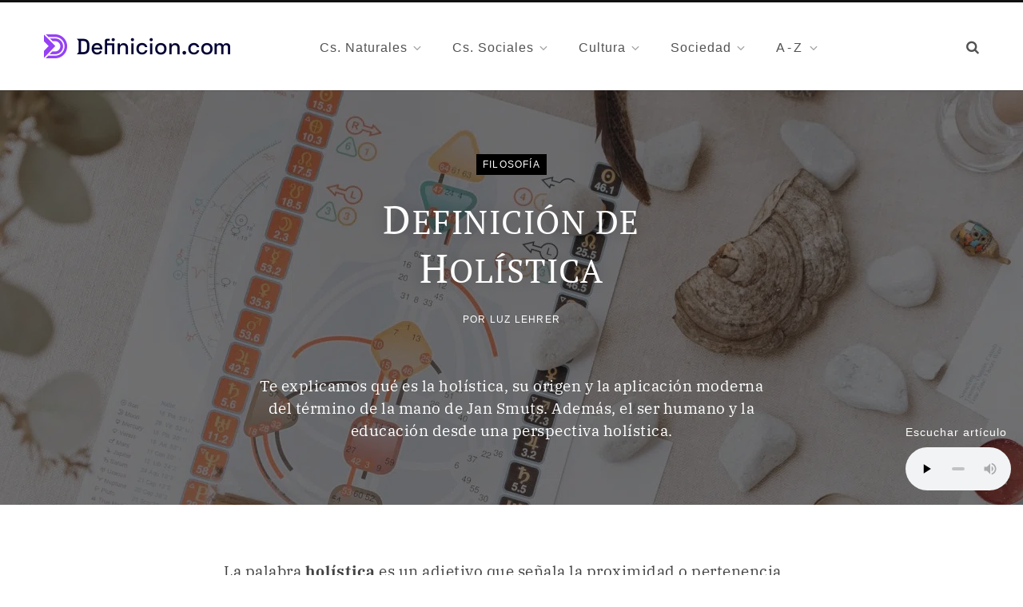

--- FILE ---
content_type: text/html; charset=UTF-8
request_url: https://definicion.com/holistica/
body_size: 16072
content:
<!DOCTYPE html>
<html lang="es">

<head>

	<meta charset="UTF-8" />
	<meta http-equiv="x-ua-compatible" content="ie=edge" />
	<meta name="viewport" content="width=device-width, initial-scale=1" />
	<link rel="profile" href="https://gmpg.org/xfn/11" />
	
	<link media="all" href="https://definicion.com/wp-content/cache/autoptimize/css/autoptimize_24ffbaa42c2870fcecf23326e5a0e1e7.css" rel="stylesheet"><title>Definición de holística. Las ideas de Jan Smuts, el ser humano y la educación</title><link rel="preload" as="font" href="https://definicion.com/wp-content/themes/contentberg/css/icons/fonts/ts-icons.woff2?v1" type="font/woff2" crossorigin="anonymous" />
<meta name='robots' content='max-image-preview:large' />
<style id='wp-img-auto-sizes-contain-inline-css' type='text/css'>
img:is([sizes=auto i],[sizes^="auto," i]){contain-intrinsic-size:3000px 1500px}
/*# sourceURL=wp-img-auto-sizes-contain-inline-css */
</style>




<style id='contentberg-core-inline-css' type='text/css'>
blockquote,
.archive-head .description,
.text,
.post-content,
.entry-content,
.textwidget
 { font-family: "IBM Plex Serif", Georgia, serif; }
.post-title,
.post-title-alt { font-family: "PT Serif", Georgia, serif; }


/*# sourceURL=contentberg-core-inline-css */
</style>



<script type="text/javascript" src="https://definicion.com/wp-includes/js/jquery/jquery.min.js?ver=3.7.1" id="jquery-core-js"></script>


<link rel="canonical" href="https://definicion.com/holistica/" />
    <link rel="preload" href="https://definicion.com/wp-content/themes/definicion/fonts/ibmplexserif400.woff2" as="font" type="font/woff2" crossorigin="anonymous">
    <link rel="preload" href="https://definicion.com/wp-content/themes/definicion/fonts/ibmplexserif700.woff2" as="font" type="font/woff2" crossorigin="anonymous">
    <link rel="preload" href="https://definicion.com/wp-content/themes/definicion/fonts/ptserif400.woff2" as="font" type="font/woff2" crossorigin="anonymous">
    <meta name="description" content="Te explicamos qué es la holística, su origen y la aplicación moderna del término de la mano de Jan Smuts. Además, el ser humano y la educación desde una perspectiva holística." />
<script>var Sphere_Plugin = {"ajaxurl":"https:\/\/definicion.com\/wp-admin\/admin-ajax.php"};</script>
		<script>
		var BunyadSchemeKey = 'bunyad-scheme';
		(() => {
			const d = document.documentElement;
			const c = d.classList;
			var scheme = localStorage.getItem(BunyadSchemeKey);
			
			if (scheme) {
				d.dataset.origClass = c;
				scheme === 'dark' ? c.remove('s-light', 'site-s-light') : c.remove('s-dark', 'site-s-dark');
				c.add('site-s-' + scheme, 's-' + scheme);
			}
		})();
		</script>
		<link rel="preconnect dns-prefetch" href="https://www.googletagmanager.com">

<!-- Google tag (gtag.js) -->
<script async src="https://www.googletagmanager.com/gtag/js?id=G-K2S7Y3NRG7"></script>
<script>
  window.dataLayer = window.dataLayer || [];
  function gtag(){dataLayer.push(arguments);}
  gtag('js', new Date());

  gtag('config', 'G-K2S7Y3NRG7');
</script>

        <script async src="https://definicion.com/wp-content/cache/autoptimize/js/autoptimize_single_653174a7964a92be57c42016461d1bcf.js"></script>
<link rel="icon" href="https://definicion.com/wp-content/uploads/2021/11/cropped-favicon-big-150x150.png" sizes="32x32" />
<link rel="icon" href="https://definicion.com/wp-content/uploads/2021/11/cropped-favicon-big-300x300.png" sizes="192x192" />
<link rel="apple-touch-icon" href="https://definicion.com/wp-content/uploads/2021/11/cropped-favicon-big-300x300.png" />
<meta name="msapplication-TileImage" content="https://definicion.com/wp-content/uploads/2021/11/cropped-favicon-big-300x300.png" />

<style id='wp-block-heading-inline-css' type='text/css'>
h1:where(.wp-block-heading).has-background,h2:where(.wp-block-heading).has-background,h3:where(.wp-block-heading).has-background,h4:where(.wp-block-heading).has-background,h5:where(.wp-block-heading).has-background,h6:where(.wp-block-heading).has-background{padding:1.25em 2.375em}h1.has-text-align-left[style*=writing-mode]:where([style*=vertical-lr]),h1.has-text-align-right[style*=writing-mode]:where([style*=vertical-rl]),h2.has-text-align-left[style*=writing-mode]:where([style*=vertical-lr]),h2.has-text-align-right[style*=writing-mode]:where([style*=vertical-rl]),h3.has-text-align-left[style*=writing-mode]:where([style*=vertical-lr]),h3.has-text-align-right[style*=writing-mode]:where([style*=vertical-rl]),h4.has-text-align-left[style*=writing-mode]:where([style*=vertical-lr]),h4.has-text-align-right[style*=writing-mode]:where([style*=vertical-rl]),h5.has-text-align-left[style*=writing-mode]:where([style*=vertical-lr]),h5.has-text-align-right[style*=writing-mode]:where([style*=vertical-rl]),h6.has-text-align-left[style*=writing-mode]:where([style*=vertical-lr]),h6.has-text-align-right[style*=writing-mode]:where([style*=vertical-rl]){rotate:180deg}
/*# sourceURL=https://definicion.com/wp-includes/blocks/heading/style.min.css */
</style>
<style id='wp-block-image-inline-css' type='text/css'>
.wp-block-image>a,.wp-block-image>figure>a{display:inline-block}.wp-block-image img{box-sizing:border-box;height:auto;max-width:100%;vertical-align:bottom}@media not (prefers-reduced-motion){.wp-block-image img.hide{visibility:hidden}.wp-block-image img.show{animation:show-content-image .4s}}.wp-block-image[style*=border-radius] img,.wp-block-image[style*=border-radius]>a{border-radius:inherit}.wp-block-image.has-custom-border img{box-sizing:border-box}.wp-block-image.aligncenter{text-align:center}.wp-block-image.alignfull>a,.wp-block-image.alignwide>a{width:100%}.wp-block-image.alignfull img,.wp-block-image.alignwide img{height:auto;width:100%}.wp-block-image .aligncenter,.wp-block-image .alignleft,.wp-block-image .alignright,.wp-block-image.aligncenter,.wp-block-image.alignleft,.wp-block-image.alignright{display:table}.wp-block-image .aligncenter>figcaption,.wp-block-image .alignleft>figcaption,.wp-block-image .alignright>figcaption,.wp-block-image.aligncenter>figcaption,.wp-block-image.alignleft>figcaption,.wp-block-image.alignright>figcaption{caption-side:bottom;display:table-caption}.wp-block-image .alignleft{float:left;margin:.5em 1em .5em 0}.wp-block-image .alignright{float:right;margin:.5em 0 .5em 1em}.wp-block-image .aligncenter{margin-left:auto;margin-right:auto}.wp-block-image :where(figcaption){margin-bottom:1em;margin-top:.5em}.wp-block-image.is-style-circle-mask img{border-radius:9999px}@supports ((-webkit-mask-image:none) or (mask-image:none)) or (-webkit-mask-image:none){.wp-block-image.is-style-circle-mask img{border-radius:0;-webkit-mask-image:url('data:image/svg+xml;utf8,<svg viewBox="0 0 100 100" xmlns="http://www.w3.org/2000/svg"><circle cx="50" cy="50" r="50"/></svg>');mask-image:url('data:image/svg+xml;utf8,<svg viewBox="0 0 100 100" xmlns="http://www.w3.org/2000/svg"><circle cx="50" cy="50" r="50"/></svg>');mask-mode:alpha;-webkit-mask-position:center;mask-position:center;-webkit-mask-repeat:no-repeat;mask-repeat:no-repeat;-webkit-mask-size:contain;mask-size:contain}}:root :where(.wp-block-image.is-style-rounded img,.wp-block-image .is-style-rounded img){border-radius:9999px}.wp-block-image figure{margin:0}.wp-lightbox-container{display:flex;flex-direction:column;position:relative}.wp-lightbox-container img{cursor:zoom-in}.wp-lightbox-container img:hover+button{opacity:1}.wp-lightbox-container button{align-items:center;backdrop-filter:blur(16px) saturate(180%);background-color:#5a5a5a40;border:none;border-radius:4px;cursor:zoom-in;display:flex;height:20px;justify-content:center;opacity:0;padding:0;position:absolute;right:16px;text-align:center;top:16px;width:20px;z-index:100}@media not (prefers-reduced-motion){.wp-lightbox-container button{transition:opacity .2s ease}}.wp-lightbox-container button:focus-visible{outline:3px auto #5a5a5a40;outline:3px auto -webkit-focus-ring-color;outline-offset:3px}.wp-lightbox-container button:hover{cursor:pointer;opacity:1}.wp-lightbox-container button:focus{opacity:1}.wp-lightbox-container button:focus,.wp-lightbox-container button:hover,.wp-lightbox-container button:not(:hover):not(:active):not(.has-background){background-color:#5a5a5a40;border:none}.wp-lightbox-overlay{box-sizing:border-box;cursor:zoom-out;height:100vh;left:0;overflow:hidden;position:fixed;top:0;visibility:hidden;width:100%;z-index:100000}.wp-lightbox-overlay .close-button{align-items:center;cursor:pointer;display:flex;justify-content:center;min-height:40px;min-width:40px;padding:0;position:absolute;right:calc(env(safe-area-inset-right) + 16px);top:calc(env(safe-area-inset-top) + 16px);z-index:5000000}.wp-lightbox-overlay .close-button:focus,.wp-lightbox-overlay .close-button:hover,.wp-lightbox-overlay .close-button:not(:hover):not(:active):not(.has-background){background:none;border:none}.wp-lightbox-overlay .lightbox-image-container{height:var(--wp--lightbox-container-height);left:50%;overflow:hidden;position:absolute;top:50%;transform:translate(-50%,-50%);transform-origin:top left;width:var(--wp--lightbox-container-width);z-index:9999999999}.wp-lightbox-overlay .wp-block-image{align-items:center;box-sizing:border-box;display:flex;height:100%;justify-content:center;margin:0;position:relative;transform-origin:0 0;width:100%;z-index:3000000}.wp-lightbox-overlay .wp-block-image img{height:var(--wp--lightbox-image-height);min-height:var(--wp--lightbox-image-height);min-width:var(--wp--lightbox-image-width);width:var(--wp--lightbox-image-width)}.wp-lightbox-overlay .wp-block-image figcaption{display:none}.wp-lightbox-overlay button{background:none;border:none}.wp-lightbox-overlay .scrim{background-color:#fff;height:100%;opacity:.9;position:absolute;width:100%;z-index:2000000}.wp-lightbox-overlay.active{visibility:visible}@media not (prefers-reduced-motion){.wp-lightbox-overlay.active{animation:turn-on-visibility .25s both}.wp-lightbox-overlay.active img{animation:turn-on-visibility .35s both}.wp-lightbox-overlay.show-closing-animation:not(.active){animation:turn-off-visibility .35s both}.wp-lightbox-overlay.show-closing-animation:not(.active) img{animation:turn-off-visibility .25s both}.wp-lightbox-overlay.zoom.active{animation:none;opacity:1;visibility:visible}.wp-lightbox-overlay.zoom.active .lightbox-image-container{animation:lightbox-zoom-in .4s}.wp-lightbox-overlay.zoom.active .lightbox-image-container img{animation:none}.wp-lightbox-overlay.zoom.active .scrim{animation:turn-on-visibility .4s forwards}.wp-lightbox-overlay.zoom.show-closing-animation:not(.active){animation:none}.wp-lightbox-overlay.zoom.show-closing-animation:not(.active) .lightbox-image-container{animation:lightbox-zoom-out .4s}.wp-lightbox-overlay.zoom.show-closing-animation:not(.active) .lightbox-image-container img{animation:none}.wp-lightbox-overlay.zoom.show-closing-animation:not(.active) .scrim{animation:turn-off-visibility .4s forwards}}@keyframes show-content-image{0%{visibility:hidden}99%{visibility:hidden}to{visibility:visible}}@keyframes turn-on-visibility{0%{opacity:0}to{opacity:1}}@keyframes turn-off-visibility{0%{opacity:1;visibility:visible}99%{opacity:0;visibility:visible}to{opacity:0;visibility:hidden}}@keyframes lightbox-zoom-in{0%{transform:translate(calc((-100vw + var(--wp--lightbox-scrollbar-width))/2 + var(--wp--lightbox-initial-left-position)),calc(-50vh + var(--wp--lightbox-initial-top-position))) scale(var(--wp--lightbox-scale))}to{transform:translate(-50%,-50%) scale(1)}}@keyframes lightbox-zoom-out{0%{transform:translate(-50%,-50%) scale(1);visibility:visible}99%{visibility:visible}to{transform:translate(calc((-100vw + var(--wp--lightbox-scrollbar-width))/2 + var(--wp--lightbox-initial-left-position)),calc(-50vh + var(--wp--lightbox-initial-top-position))) scale(var(--wp--lightbox-scale));visibility:hidden}}
/*# sourceURL=https://definicion.com/wp-includes/blocks/image/style.min.css */
</style>
<style id='wp-block-paragraph-inline-css' type='text/css'>
.is-small-text{font-size:.875em}.is-regular-text{font-size:1em}.is-large-text{font-size:2.25em}.is-larger-text{font-size:3em}.has-drop-cap:not(:focus):first-letter{float:left;font-size:8.4em;font-style:normal;font-weight:100;line-height:.68;margin:.05em .1em 0 0;text-transform:uppercase}body.rtl .has-drop-cap:not(:focus):first-letter{float:none;margin-left:.1em}p.has-drop-cap.has-background{overflow:hidden}:root :where(p.has-background){padding:1.25em 2.375em}:where(p.has-text-color:not(.has-link-color)) a{color:inherit}p.has-text-align-left[style*="writing-mode:vertical-lr"],p.has-text-align-right[style*="writing-mode:vertical-rl"]{rotate:180deg}
/*# sourceURL=https://definicion.com/wp-includes/blocks/paragraph/style.min.css */
</style>
<style id='global-styles-inline-css' type='text/css'>
:root{--wp--preset--aspect-ratio--square: 1;--wp--preset--aspect-ratio--4-3: 4/3;--wp--preset--aspect-ratio--3-4: 3/4;--wp--preset--aspect-ratio--3-2: 3/2;--wp--preset--aspect-ratio--2-3: 2/3;--wp--preset--aspect-ratio--16-9: 16/9;--wp--preset--aspect-ratio--9-16: 9/16;--wp--preset--color--black: #000000;--wp--preset--color--cyan-bluish-gray: #abb8c3;--wp--preset--color--white: #ffffff;--wp--preset--color--pale-pink: #f78da7;--wp--preset--color--vivid-red: #cf2e2e;--wp--preset--color--luminous-vivid-orange: #ff6900;--wp--preset--color--luminous-vivid-amber: #fcb900;--wp--preset--color--light-green-cyan: #7bdcb5;--wp--preset--color--vivid-green-cyan: #00d084;--wp--preset--color--pale-cyan-blue: #8ed1fc;--wp--preset--color--vivid-cyan-blue: #0693e3;--wp--preset--color--vivid-purple: #9b51e0;--wp--preset--gradient--vivid-cyan-blue-to-vivid-purple: linear-gradient(135deg,rgb(6,147,227) 0%,rgb(155,81,224) 100%);--wp--preset--gradient--light-green-cyan-to-vivid-green-cyan: linear-gradient(135deg,rgb(122,220,180) 0%,rgb(0,208,130) 100%);--wp--preset--gradient--luminous-vivid-amber-to-luminous-vivid-orange: linear-gradient(135deg,rgb(252,185,0) 0%,rgb(255,105,0) 100%);--wp--preset--gradient--luminous-vivid-orange-to-vivid-red: linear-gradient(135deg,rgb(255,105,0) 0%,rgb(207,46,46) 100%);--wp--preset--gradient--very-light-gray-to-cyan-bluish-gray: linear-gradient(135deg,rgb(238,238,238) 0%,rgb(169,184,195) 100%);--wp--preset--gradient--cool-to-warm-spectrum: linear-gradient(135deg,rgb(74,234,220) 0%,rgb(151,120,209) 20%,rgb(207,42,186) 40%,rgb(238,44,130) 60%,rgb(251,105,98) 80%,rgb(254,248,76) 100%);--wp--preset--gradient--blush-light-purple: linear-gradient(135deg,rgb(255,206,236) 0%,rgb(152,150,240) 100%);--wp--preset--gradient--blush-bordeaux: linear-gradient(135deg,rgb(254,205,165) 0%,rgb(254,45,45) 50%,rgb(107,0,62) 100%);--wp--preset--gradient--luminous-dusk: linear-gradient(135deg,rgb(255,203,112) 0%,rgb(199,81,192) 50%,rgb(65,88,208) 100%);--wp--preset--gradient--pale-ocean: linear-gradient(135deg,rgb(255,245,203) 0%,rgb(182,227,212) 50%,rgb(51,167,181) 100%);--wp--preset--gradient--electric-grass: linear-gradient(135deg,rgb(202,248,128) 0%,rgb(113,206,126) 100%);--wp--preset--gradient--midnight: linear-gradient(135deg,rgb(2,3,129) 0%,rgb(40,116,252) 100%);--wp--preset--font-size--small: 13px;--wp--preset--font-size--medium: 20px;--wp--preset--font-size--large: 36px;--wp--preset--font-size--x-large: 42px;--wp--preset--spacing--20: 0.44rem;--wp--preset--spacing--30: 0.67rem;--wp--preset--spacing--40: 1rem;--wp--preset--spacing--50: 1.5rem;--wp--preset--spacing--60: 2.25rem;--wp--preset--spacing--70: 3.38rem;--wp--preset--spacing--80: 5.06rem;--wp--preset--shadow--natural: 6px 6px 9px rgba(0, 0, 0, 0.2);--wp--preset--shadow--deep: 12px 12px 50px rgba(0, 0, 0, 0.4);--wp--preset--shadow--sharp: 6px 6px 0px rgba(0, 0, 0, 0.2);--wp--preset--shadow--outlined: 6px 6px 0px -3px rgb(255, 255, 255), 6px 6px rgb(0, 0, 0);--wp--preset--shadow--crisp: 6px 6px 0px rgb(0, 0, 0);}:where(.is-layout-flex){gap: 0.5em;}:where(.is-layout-grid){gap: 0.5em;}body .is-layout-flex{display: flex;}.is-layout-flex{flex-wrap: wrap;align-items: center;}.is-layout-flex > :is(*, div){margin: 0;}body .is-layout-grid{display: grid;}.is-layout-grid > :is(*, div){margin: 0;}:where(.wp-block-columns.is-layout-flex){gap: 2em;}:where(.wp-block-columns.is-layout-grid){gap: 2em;}:where(.wp-block-post-template.is-layout-flex){gap: 1.25em;}:where(.wp-block-post-template.is-layout-grid){gap: 1.25em;}.has-black-color{color: var(--wp--preset--color--black) !important;}.has-cyan-bluish-gray-color{color: var(--wp--preset--color--cyan-bluish-gray) !important;}.has-white-color{color: var(--wp--preset--color--white) !important;}.has-pale-pink-color{color: var(--wp--preset--color--pale-pink) !important;}.has-vivid-red-color{color: var(--wp--preset--color--vivid-red) !important;}.has-luminous-vivid-orange-color{color: var(--wp--preset--color--luminous-vivid-orange) !important;}.has-luminous-vivid-amber-color{color: var(--wp--preset--color--luminous-vivid-amber) !important;}.has-light-green-cyan-color{color: var(--wp--preset--color--light-green-cyan) !important;}.has-vivid-green-cyan-color{color: var(--wp--preset--color--vivid-green-cyan) !important;}.has-pale-cyan-blue-color{color: var(--wp--preset--color--pale-cyan-blue) !important;}.has-vivid-cyan-blue-color{color: var(--wp--preset--color--vivid-cyan-blue) !important;}.has-vivid-purple-color{color: var(--wp--preset--color--vivid-purple) !important;}.has-black-background-color{background-color: var(--wp--preset--color--black) !important;}.has-cyan-bluish-gray-background-color{background-color: var(--wp--preset--color--cyan-bluish-gray) !important;}.has-white-background-color{background-color: var(--wp--preset--color--white) !important;}.has-pale-pink-background-color{background-color: var(--wp--preset--color--pale-pink) !important;}.has-vivid-red-background-color{background-color: var(--wp--preset--color--vivid-red) !important;}.has-luminous-vivid-orange-background-color{background-color: var(--wp--preset--color--luminous-vivid-orange) !important;}.has-luminous-vivid-amber-background-color{background-color: var(--wp--preset--color--luminous-vivid-amber) !important;}.has-light-green-cyan-background-color{background-color: var(--wp--preset--color--light-green-cyan) !important;}.has-vivid-green-cyan-background-color{background-color: var(--wp--preset--color--vivid-green-cyan) !important;}.has-pale-cyan-blue-background-color{background-color: var(--wp--preset--color--pale-cyan-blue) !important;}.has-vivid-cyan-blue-background-color{background-color: var(--wp--preset--color--vivid-cyan-blue) !important;}.has-vivid-purple-background-color{background-color: var(--wp--preset--color--vivid-purple) !important;}.has-black-border-color{border-color: var(--wp--preset--color--black) !important;}.has-cyan-bluish-gray-border-color{border-color: var(--wp--preset--color--cyan-bluish-gray) !important;}.has-white-border-color{border-color: var(--wp--preset--color--white) !important;}.has-pale-pink-border-color{border-color: var(--wp--preset--color--pale-pink) !important;}.has-vivid-red-border-color{border-color: var(--wp--preset--color--vivid-red) !important;}.has-luminous-vivid-orange-border-color{border-color: var(--wp--preset--color--luminous-vivid-orange) !important;}.has-luminous-vivid-amber-border-color{border-color: var(--wp--preset--color--luminous-vivid-amber) !important;}.has-light-green-cyan-border-color{border-color: var(--wp--preset--color--light-green-cyan) !important;}.has-vivid-green-cyan-border-color{border-color: var(--wp--preset--color--vivid-green-cyan) !important;}.has-pale-cyan-blue-border-color{border-color: var(--wp--preset--color--pale-cyan-blue) !important;}.has-vivid-cyan-blue-border-color{border-color: var(--wp--preset--color--vivid-cyan-blue) !important;}.has-vivid-purple-border-color{border-color: var(--wp--preset--color--vivid-purple) !important;}.has-vivid-cyan-blue-to-vivid-purple-gradient-background{background: var(--wp--preset--gradient--vivid-cyan-blue-to-vivid-purple) !important;}.has-light-green-cyan-to-vivid-green-cyan-gradient-background{background: var(--wp--preset--gradient--light-green-cyan-to-vivid-green-cyan) !important;}.has-luminous-vivid-amber-to-luminous-vivid-orange-gradient-background{background: var(--wp--preset--gradient--luminous-vivid-amber-to-luminous-vivid-orange) !important;}.has-luminous-vivid-orange-to-vivid-red-gradient-background{background: var(--wp--preset--gradient--luminous-vivid-orange-to-vivid-red) !important;}.has-very-light-gray-to-cyan-bluish-gray-gradient-background{background: var(--wp--preset--gradient--very-light-gray-to-cyan-bluish-gray) !important;}.has-cool-to-warm-spectrum-gradient-background{background: var(--wp--preset--gradient--cool-to-warm-spectrum) !important;}.has-blush-light-purple-gradient-background{background: var(--wp--preset--gradient--blush-light-purple) !important;}.has-blush-bordeaux-gradient-background{background: var(--wp--preset--gradient--blush-bordeaux) !important;}.has-luminous-dusk-gradient-background{background: var(--wp--preset--gradient--luminous-dusk) !important;}.has-pale-ocean-gradient-background{background: var(--wp--preset--gradient--pale-ocean) !important;}.has-electric-grass-gradient-background{background: var(--wp--preset--gradient--electric-grass) !important;}.has-midnight-gradient-background{background: var(--wp--preset--gradient--midnight) !important;}.has-small-font-size{font-size: var(--wp--preset--font-size--small) !important;}.has-medium-font-size{font-size: var(--wp--preset--font-size--medium) !important;}.has-large-font-size{font-size: var(--wp--preset--font-size--large) !important;}.has-x-large-font-size{font-size: var(--wp--preset--font-size--x-large) !important;}
/*# sourceURL=global-styles-inline-css */
</style>
</head>

<body class="wp-singular post-template-default single single-post postid-26490 single-format-standard wp-theme-contentberg wp-child-theme-definicion no-sidebar lazy-normal layout-creative has-lb">



<div class="main-wrap">

	
		
		
<header id="main-head" class="main-head head-nav-below has-search-modal simple simple-boxed">

	<div class="inner inner-head" data-sticky-bar="smart">
	
		<div class="wrap cf wrap-head">
		
			<div class="left-contain">
				<span class="mobile-nav"><i class="tsi tsi-bars"></i></span>	
			
					<div class="title ts-logo">
		
		<a href="https://definicion.com/" title="Definicion.com" rel="home">
		
					
			<img class="mobile-logo logo-image" src="https://definicion.com/wp-content/uploads/2021/11/logo-retina.png.webp" width="233" height="30" alt="Definicion.com"/>
			
			<img src="https://definicion.com/wp-content/uploads/2021/11/logo-retina.png.webp" class="logo-image" alt="Definicion.com" />

				
		</a>
	
	</div>			
			</div>
				
				
			<div class="navigation-wrap inline">
								
				<nav class="navigation inline simple light" data-sticky-bar="smart">
					<div class="menu-main-menu-container"><ul id="menu-main-menu" class="menu"><li id="menu-item-3672" class="menu-item menu-item-type-taxonomy menu-item-object-category menu-item-has-children menu-cat-47 menu-item-3672"><a href="https://definicion.com/categoria/cs-naturales/"><span>Cs. Naturales</span></a>
<ul class="sub-menu">
	<li id="menu-item-3673" class="menu-item menu-item-type-taxonomy menu-item-object-category menu-cat-48 menu-item-3673"><a href="https://definicion.com/categoria/cs-naturales/anatomia/"><span>Anatomía</span></a></li>
	<li id="menu-item-3674" class="menu-item menu-item-type-taxonomy menu-item-object-category menu-cat-51 menu-item-3674"><a href="https://definicion.com/categoria/cs-naturales/astronomia/"><span>Astronomía</span></a></li>
	<li id="menu-item-3675" class="menu-item menu-item-type-taxonomy menu-item-object-category menu-cat-52 menu-item-3675"><a href="https://definicion.com/categoria/cs-naturales/biologia/"><span>Biología</span></a></li>
	<li id="menu-item-3676" class="menu-item menu-item-type-taxonomy menu-item-object-category menu-cat-49 menu-item-3676"><a href="https://definicion.com/categoria/cs-naturales/fauna/"><span>Fauna</span></a></li>
	<li id="menu-item-3677" class="menu-item menu-item-type-taxonomy menu-item-object-category menu-cat-53 menu-item-3677"><a href="https://definicion.com/categoria/cs-naturales/fisica/"><span>Física</span></a></li>
	<li id="menu-item-3678" class="menu-item menu-item-type-taxonomy menu-item-object-category menu-cat-50 menu-item-3678"><a href="https://definicion.com/categoria/cs-naturales/flora/"><span>Flora</span></a></li>
	<li id="menu-item-3679" class="menu-item menu-item-type-taxonomy menu-item-object-category menu-cat-54 menu-item-3679"><a href="https://definicion.com/categoria/cs-naturales/geologia/"><span>Geología</span></a></li>
	<li id="menu-item-3680" class="menu-item menu-item-type-taxonomy menu-item-object-category menu-cat-55 menu-item-3680"><a href="https://definicion.com/categoria/cs-naturales/matematica/"><span>Matemática</span></a></li>
	<li id="menu-item-3681" class="menu-item menu-item-type-taxonomy menu-item-object-category menu-cat-56 menu-item-3681"><a href="https://definicion.com/categoria/cs-naturales/quimica/"><span>Química</span></a></li>
</ul>
</li>
<li id="menu-item-3682" class="menu-item menu-item-type-taxonomy menu-item-object-category current-post-ancestor menu-item-has-children menu-cat-57 menu-item-3682"><a href="https://definicion.com/categoria/cs-sociales/"><span>Cs. Sociales</span></a>
<ul class="sub-menu">
	<li id="menu-item-3683" class="menu-item menu-item-type-taxonomy menu-item-object-category menu-cat-58 menu-item-3683"><a href="https://definicion.com/categoria/cs-sociales/antropologia/"><span>Antropología</span></a></li>
	<li id="menu-item-3684" class="menu-item menu-item-type-taxonomy menu-item-object-category menu-cat-59 menu-item-3684"><a href="https://definicion.com/categoria/cs-sociales/derecho/"><span>Derecho</span></a></li>
	<li id="menu-item-3685" class="menu-item menu-item-type-taxonomy menu-item-object-category menu-cat-60 menu-item-3685"><a href="https://definicion.com/categoria/cs-sociales/educacion/"><span>Educación</span></a></li>
	<li id="menu-item-3686" class="menu-item menu-item-type-taxonomy menu-item-object-category current-post-ancestor current-menu-parent current-post-parent menu-cat-61 menu-item-3686"><a href="https://definicion.com/categoria/cs-sociales/filosofia/"><span>Filosofía</span></a></li>
	<li id="menu-item-3687" class="menu-item menu-item-type-taxonomy menu-item-object-category menu-cat-62 menu-item-3687"><a href="https://definicion.com/categoria/cs-sociales/geografia/"><span>Geografía</span></a></li>
	<li id="menu-item-3688" class="menu-item menu-item-type-taxonomy menu-item-object-category menu-cat-63 menu-item-3688"><a href="https://definicion.com/categoria/cs-sociales/historia/"><span>Historia</span></a></li>
	<li id="menu-item-3689" class="menu-item menu-item-type-taxonomy menu-item-object-category menu-cat-64 menu-item-3689"><a href="https://definicion.com/categoria/cs-sociales/sociologia/"><span>Sociología</span></a></li>
</ul>
</li>
<li id="menu-item-3690" class="menu-item menu-item-type-taxonomy menu-item-object-category menu-item-has-children menu-cat-27 menu-item-3690"><a href="https://definicion.com/categoria/cultura/"><span>Cultura</span></a>
<ul class="sub-menu">
	<li id="menu-item-3691" class="menu-item menu-item-type-taxonomy menu-item-object-category menu-cat-28 menu-item-3691"><a href="https://definicion.com/categoria/cultura/arquitectura/"><span>Arquitectura</span></a></li>
	<li id="menu-item-3692" class="menu-item menu-item-type-taxonomy menu-item-object-category menu-cat-29 menu-item-3692"><a href="https://definicion.com/categoria/cultura/arte/"><span>Arte</span></a></li>
	<li id="menu-item-3693" class="menu-item menu-item-type-taxonomy menu-item-object-category menu-cat-30 menu-item-3693"><a href="https://definicion.com/categoria/cultura/cultura-general/"><span>Cultura general</span></a></li>
	<li id="menu-item-3694" class="menu-item menu-item-type-taxonomy menu-item-object-category menu-cat-35 menu-item-3694"><a href="https://definicion.com/categoria/cultura/diseno/"><span>Diseño</span></a></li>
	<li id="menu-item-3695" class="menu-item menu-item-type-taxonomy menu-item-object-category menu-cat-31 menu-item-3695"><a href="https://definicion.com/categoria/cultura/lengua/"><span>Lengua</span></a></li>
	<li id="menu-item-3696" class="menu-item menu-item-type-taxonomy menu-item-object-category menu-cat-32 menu-item-3696"><a href="https://definicion.com/categoria/cultura/literatura/"><span>Literatura</span></a></li>
	<li id="menu-item-3697" class="menu-item menu-item-type-taxonomy menu-item-object-category menu-cat-33 menu-item-3697"><a href="https://definicion.com/categoria/cultura/mitologia/"><span>Mitología</span></a></li>
	<li id="menu-item-3698" class="menu-item menu-item-type-taxonomy menu-item-object-category menu-cat-34 menu-item-3698"><a href="https://definicion.com/categoria/cultura/musica/"><span>Música</span></a></li>
</ul>
</li>
<li id="menu-item-3699" class="menu-item menu-item-type-taxonomy menu-item-object-category menu-item-has-children menu-cat-36 menu-item-3699"><a href="https://definicion.com/categoria/sociedad/"><span>Sociedad</span></a>
<ul class="sub-menu">
	<li id="menu-item-4330" class="menu-item menu-item-type-taxonomy menu-item-object-category menu-cat-79 menu-item-4330"><a href="https://definicion.com/categoria/sociedad/alimentacion/"><span>Alimentación</span></a></li>
	<li id="menu-item-3700" class="menu-item menu-item-type-taxonomy menu-item-object-category menu-cat-38 menu-item-3700"><a href="https://definicion.com/categoria/sociedad/deporte/"><span>Deporte</span></a></li>
	<li id="menu-item-3701" class="menu-item menu-item-type-taxonomy menu-item-object-category menu-cat-44 menu-item-3701"><a href="https://definicion.com/categoria/sociedad/ecologia/"><span>Ecología</span></a></li>
	<li id="menu-item-3702" class="menu-item menu-item-type-taxonomy menu-item-object-category menu-cat-39 menu-item-3702"><a href="https://definicion.com/categoria/sociedad/economia/"><span>Economía</span></a></li>
	<li id="menu-item-3703" class="menu-item menu-item-type-taxonomy menu-item-object-category menu-cat-46 menu-item-3703"><a href="https://definicion.com/categoria/sociedad/entretenimiento/"><span>Entretenimiento</span></a></li>
	<li id="menu-item-3704" class="menu-item menu-item-type-taxonomy menu-item-object-category menu-cat-37 menu-item-3704"><a href="https://definicion.com/categoria/sociedad/espiritualidad/"><span>Espiritualidad</span></a></li>
	<li id="menu-item-3705" class="menu-item menu-item-type-taxonomy menu-item-object-category menu-cat-65 menu-item-3705"><a href="https://definicion.com/categoria/sociedad/laboral/"><span>Laboral</span></a></li>
	<li id="menu-item-3706" class="menu-item menu-item-type-taxonomy menu-item-object-category menu-cat-45 menu-item-3706"><a href="https://definicion.com/categoria/sociedad/politica/"><span>Política</span></a></li>
	<li id="menu-item-3707" class="menu-item menu-item-type-taxonomy menu-item-object-category menu-cat-41 menu-item-3707"><a href="https://definicion.com/categoria/sociedad/psicologia/"><span>Psicología</span></a></li>
	<li id="menu-item-3708" class="menu-item menu-item-type-taxonomy menu-item-object-category menu-cat-42 menu-item-3708"><a href="https://definicion.com/categoria/sociedad/salud/"><span>Salud</span></a></li>
	<li id="menu-item-3709" class="menu-item menu-item-type-taxonomy menu-item-object-category menu-cat-40 menu-item-3709"><a href="https://definicion.com/categoria/sociedad/tecnologia/"><span>Tecnología</span></a></li>
	<li id="menu-item-3710" class="menu-item menu-item-type-taxonomy menu-item-object-category menu-cat-43 menu-item-3710"><a href="https://definicion.com/categoria/sociedad/valores/"><span>Valores</span></a></li>
</ul>
</li>
<li id="menu-item-3804" class="menu-item menu-item-type-custom menu-item-object-custom menu-item-has-children menu-item-3804"><a href="#"><span>A-Z</span></a>
<ul class="sub-menu">
	<li id="menu-item-3805" class="menu-item menu-item-type-custom menu-item-object-custom menu-item-has-children menu-item-3805"><a href="#"><span>A-I</span></a>
	<ul class="sub-menu">
		<li id="menu-item-3809" class="menu-item menu-item-type-custom menu-item-object-custom menu-item-3809"><a href="https://definicion.com/a-letra/"><span>A</span></a></li>
		<li id="menu-item-3810" class="menu-item menu-item-type-custom menu-item-object-custom menu-item-3810"><a href="https://definicion.com/b-letra/"><span>B</span></a></li>
		<li id="menu-item-3811" class="menu-item menu-item-type-custom menu-item-object-custom menu-item-3811"><a href="https://definicion.com/c-letra/"><span>C</span></a></li>
		<li id="menu-item-3812" class="menu-item menu-item-type-custom menu-item-object-custom menu-item-3812"><a href="https://definicion.com/d-letra/"><span>D</span></a></li>
		<li id="menu-item-3813" class="menu-item menu-item-type-custom menu-item-object-custom menu-item-3813"><a href="https://definicion.com/e-letra/"><span>E</span></a></li>
		<li id="menu-item-3814" class="menu-item menu-item-type-custom menu-item-object-custom menu-item-3814"><a href="https://definicion.com/f-letra/"><span>F</span></a></li>
		<li id="menu-item-3815" class="menu-item menu-item-type-custom menu-item-object-custom menu-item-3815"><a href="https://definicion.com/g-letra/"><span>G</span></a></li>
		<li id="menu-item-3816" class="menu-item menu-item-type-custom menu-item-object-custom menu-item-3816"><a href="https://definicion.com/h-letra/"><span>H</span></a></li>
		<li id="menu-item-3817" class="menu-item menu-item-type-custom menu-item-object-custom menu-item-3817"><a href="https://definicion.com/i-letra/"><span>I</span></a></li>
	</ul>
</li>
	<li id="menu-item-3818" class="menu-item menu-item-type-custom menu-item-object-custom menu-item-has-children menu-item-3818"><a href="#"><span>J-Q</span></a>
	<ul class="sub-menu">
		<li id="menu-item-3820" class="menu-item menu-item-type-custom menu-item-object-custom menu-item-3820"><a href="https://definicion.com/j-letra/"><span>J</span></a></li>
		<li id="menu-item-3821" class="menu-item menu-item-type-custom menu-item-object-custom menu-item-3821"><a href="https://definicion.com/k-letra/"><span>K</span></a></li>
		<li id="menu-item-3822" class="menu-item menu-item-type-custom menu-item-object-custom menu-item-3822"><a href="https://definicion.com/l-letra/"><span>L</span></a></li>
		<li id="menu-item-3823" class="menu-item menu-item-type-custom menu-item-object-custom menu-item-3823"><a href="https://definicion.com/m-letra/"><span>M</span></a></li>
		<li id="menu-item-3824" class="menu-item menu-item-type-custom menu-item-object-custom menu-item-3824"><a href="https://definicion.com/n-letra/"><span>N</span></a></li>
		<li id="menu-item-3825" class="menu-item menu-item-type-custom menu-item-object-custom menu-item-3825"><a href="https://definicion.com/enie-letra/"><span>Ñ</span></a></li>
		<li id="menu-item-3826" class="menu-item menu-item-type-custom menu-item-object-custom menu-item-3826"><a href="https://definicion.com/o-letra/"><span>O</span></a></li>
		<li id="menu-item-3827" class="menu-item menu-item-type-custom menu-item-object-custom menu-item-3827"><a href="https://definicion.com/p-letra/"><span>P</span></a></li>
		<li id="menu-item-3828" class="menu-item menu-item-type-custom menu-item-object-custom menu-item-3828"><a href="https://definicion.com/q-letra/"><span>Q</span></a></li>
	</ul>
</li>
	<li id="menu-item-3819" class="menu-item menu-item-type-custom menu-item-object-custom menu-item-has-children menu-item-3819"><a href="#"><span>R-Z</span></a>
	<ul class="sub-menu">
		<li id="menu-item-3829" class="menu-item menu-item-type-custom menu-item-object-custom menu-item-3829"><a href="https://definicion.com/r-letra/"><span>R</span></a></li>
		<li id="menu-item-3830" class="menu-item menu-item-type-custom menu-item-object-custom menu-item-3830"><a href="https://definicion.com/s-letra/"><span>S</span></a></li>
		<li id="menu-item-3831" class="menu-item menu-item-type-custom menu-item-object-custom menu-item-3831"><a href="https://definicion.com/t-letra/"><span>T</span></a></li>
		<li id="menu-item-3832" class="menu-item menu-item-type-custom menu-item-object-custom menu-item-3832"><a href="https://definicion.com/u-letra/"><span>U</span></a></li>
		<li id="menu-item-3833" class="menu-item menu-item-type-custom menu-item-object-custom menu-item-3833"><a href="https://definicion.com/v-letra/"><span>V</span></a></li>
		<li id="menu-item-3834" class="menu-item menu-item-type-custom menu-item-object-custom menu-item-3834"><a href="https://definicion.com/w-letra/"><span>W</span></a></li>
		<li id="menu-item-3835" class="menu-item menu-item-type-custom menu-item-object-custom menu-item-3835"><a href="https://definicion.com/x-letra/"><span>X</span></a></li>
		<li id="menu-item-3836" class="menu-item menu-item-type-custom menu-item-object-custom menu-item-3836"><a href="https://definicion.com/y-letra/"><span>Y</span></a></li>
		<li id="menu-item-3837" class="menu-item menu-item-type-custom menu-item-object-custom menu-item-3837"><a href="https://definicion.com/z-letra/"><span>Z</span></a></li>
	</ul>
</li>
</ul>
</li>
</ul></div>				</nav>
				
							</div>
			
			<div class="actions">
			
				
								
								
					<a href="#" title="Buscar" class="search-link"><i class="tsi tsi-search"></i></a>
									
				
							
			</div>

		</div>
	</div>

</header> <!-- .main-head -->	
		
	
<div class="single-creative css-parallax">

	<div class="cf">
		
	<div class="featured">
	
				
					
			<a href="https://definicion.com/wp-content/uploads/2022/06/holistica.jpg" class="image-link"><img width="1920" height="1280" src="https://definicion.com/wp-content/uploads/2022/06/holistica.jpg.webp" class="attachment-full size-full wp-post-image" alt="" title="holística" sizes="100vw" decoding="async" fetchpriority="high" srcset="https://definicion.com/wp-content/uploads/2022/06/holistica.jpg.webp 1920w, https://definicion.com/wp-content/uploads/2022/06/holistica-600x400.jpg.webp 600w, https://definicion.com/wp-content/uploads/2022/06/holistica-1280x853.jpg.webp 1280w, https://definicion.com/wp-content/uploads/2022/06/holistica-1536x1024.jpg.webp 1536w, https://definicion.com/wp-content/uploads/2022/06/holistica-270x180.jpg.webp 270w" />			</a>
			
				
		<div class="overlay post-meta the-post-meta">
		
			<span class="post-cat">					
		<a href="https://definicion.com/categoria/cs-sociales/filosofia/" class="category">Filosofía</a>

		</span>
			
			<h1 class="post-title">Definici&oacute;n de <span class="post-title-def">holística</span></h1> 

			<span class="post-by meta-item">Por 
				<span>Luz Lehrer</span>
			</span>

						
			<span class="introdef">Te explicamos qué es la holística, su origen y la aplicación moderna del término de la mano de Jan Smuts. Además, el ser humano y la educación desde una perspectiva holística.</span></div>
        
        <style>
        tr:nth-child(2n+1) td {background:transparent}
        #audio-div {position: absolute;	bottom: 0;	right: 0;color: #fff;z-index:3;letter-spacing:1px}
        #amazon-polly-audio-tab {border:0}
        #escuchar {vertical-align: super;}
        @media only screen and (max-width: 768px) {
            #audio-div {position: relative;color:#000}
            
            #post-26490 {margin-top:120px}
            .margincero{margin-top:0px !important}
            }
        
        .sticky-audio{position:-webkit-sticky !important; position:fixed !important; bottom:0 !important;left:0 !important;z-index:99 !important;width:50%}
</style>
        <script>
          function change_css(){
           //alert("hola"); 
           document.getElementById("audio-div").classList.add("sticky-audio");
           document.getElementById("escuchar").style.display = "none";
           document.getElementById("post-26490").classList.add("margincero");
       
      
        }
</script>
 <div id="audio-div">
        <table id="amazon-polly-audio-table">
						<tr>
						<td id="amazon-polly-audio-tab">
							<div id="amazon-ai-player-label"></div>
							<div id="amazon-ai-player-container"> <span id="escuchar">Escuchar art&iacute;culo</span> 
			<audio onplay="change_css();" class="amazon-ai-player" id="amazon-ai-player" preload="none" controls controlsList="nodownload" >
				<source type="audio/mpeg" src="https://s3.us-east-1.amazonaws.com/audio-for-wordpress-59240252803b9976a463f48316129e2f0c207e01/2022/06/amazon_polly_26490.mp3?version=1657677618">
			</audio>
		</div>
							<div id="amazon-polly-subscribe-tab"></div>
							<div id="amazon-polly-by-tab"></div>
						</td>
						</tr>
					</table>
                    </div>
                    <div style="clear:both"></div>
                    			
		
		
	</div>	</div>
	
	<div class="main wrap">
	
		<div id="post-26490" class="the-post-modern post-26490 post type-post status-publish format-standard has-post-thumbnail category-filosofia">
	
		<div class="ts-row cf">
			<div class="col-8 main-content cf">
				
				<article class="the-post">
					
								
		
		<div class="post-content description cf entry-content content-spacious-full">


			<p>La palabra <strong>holística</strong> es un adjetivo que señala la proximidad o pertenencia de algo dentro del <strong><a href="https://definicion.com/holismo/">holismo</a></strong>. Su origen etimológico se remonta al griego, y está conformado por la raíz <em>holos</em>, que se emplea para hacer referencia a<strong> la totalidad</strong>, a <strong>lo entero</strong>, y del sufijo &#8211;<em>tico</em>/<em>a</em>, que significa «relativo a». De aquí se desprende una línea en el sentido de «<strong>aquello que se ocupa del todo, no solo de una parte de la cuestión</strong>«. </p><div class="adx">
        <div id="div-gpt-ad-1693088132074-0" style="min-height: 280px"></div>
        </div>
        
        <p>El holismo está asociado, así, a un abordaje que tiende a tomar un sistema y sus elementos para analizarlos en conjunto, globalmente, en sus individualidades, pero también sus interacciones dinámicas. Desde el holismo se afirma que únicamente se podrá comprender una realidad si se la considera en su <strong>faceta integral</strong>, <strong>no aisladamente</strong> (como lo hacía y en algunas ocasiones hace la ciencia, con su método originado en el planteo cartesiano que separa el espíritu y la materia). </p><p>Este enfoque se presenta, hoy en día, en ámbitos tan variados como la enfermería, la filosofía, la psicología, la biología y la educación. En algunas de estas ramas y en sus aplicaciones específicas, el holismo es tomado como sinónimo de términos como «<strong>integral</strong>«, «<strong>global</strong>» o «<strong>sistémico</strong>«. </p><p>En cuanto a la aplicación moderna del término, hay consenso entre los teóricos en reconocer su origen en un texto del año 1926, de <strong>Jan Christiaan Smuts</strong>, un estadista sudafricano que, entre otras cosas, fue primer ministro de su nación, y Orden de Mérito del Reino Unido, participando como mariscal de campo en las dos guerras mundiales (fue la única persona que firmó ambos tratados de paz al finalizar las guerras). El libro de 1926 se tituló <em>Holismo y Evolución</em>, y en él Smuts acuña la expresión famosa acerca del todo como <strong>algo mayor a la suma de las partes</strong>, añadiendo que ese «todo» se encuentra constantemente en <strong>evolución creativa</strong>. Lo que Smuts buscaba era añadir otro ángulo, además del clásico <strong>método científico reduccionista</strong>, que se empeñaba en sostener que estudiando las partes en profundidad se puede comprender y predecir el comportamiento de la totalidad. </p><figure class="wp-block-image size-large"><img decoding="async" width="1280" height="853" src="https://definicion.com/wp-content/uploads/2022/06/ajo-1280x853.jpg.webp" alt="El todo es más que la suma de las partes. " class="wp-image-26492" srcset="https://definicion.com/wp-content/uploads/2022/06/ajo-1280x853.jpg.webp 1280w, https://definicion.com/wp-content/uploads/2022/06/ajo-600x400.jpg.webp 600w, https://definicion.com/wp-content/uploads/2022/06/ajo-1536x1024.jpg.webp 1536w, https://definicion.com/wp-content/uploads/2022/06/ajo-270x180.jpg.webp 270w, https://definicion.com/wp-content/uploads/2022/06/ajo.jpg.webp 1920w" sizes="(max-width: 1280px) 100vw, 1280px" /><figcaption>La holística se ocupa del todo, no solo de una parte de la cuestión. </figcaption></figure><div class="listado-temas">
            <h3 class="wp-block-heading">&Iacute;ndice de temas</h3>
    <div class="list-temas">
    <a href="#las-ideas-de-jan-smuts"><div class="num-temas">
            <h3>Las ideas de Jan Smuts</h3>
        </div></a>
            <a href="#el-ser-humano-desde-la-holistica"><div class="num-temas">
            <h3>El ser humano desde la holística</h3>
        </div></a>
            <a href="#holistica-aplicada-a-la-educacion"><div class="num-temas">
            <h3>Holística aplicada a la educación</h3>
        </div></a>
            
        </div>
</div>

<div class="adx">
<div id="div-gpt-ad-1693088132075-0" style="min-height: 90px"></div>
  </div><h2 id="las-ideas-de-jan-smuts">Las ideas de Jan Smuts. </h2><p>La puja de Smuts era contra el <strong>reduccionismo</strong>. Sostenía que el reduccionismo se empecinaba en dejar fuera de la ecuación aspectos importantes, como, por ejemplo, las interacciones que constantemente tienen lugar entre las partes que componen un todo, y también entre cada una de las partes y ese todo. Smuts enfatizaba que se estaba <strong>priorizando lo simple por sobre lo complejo</strong>, desembocando en algo simplista. Porque, si bien en algunos campos el abordaje desde las partes aisladas puede parecer satisfactorio, cuando se accede al estudio de fenómenos más complejos, como los seres vivos en interacción en sus biomas, o la misma humanidad, no hay forma de que el reduccionismo proporcione un acercamiento adecuado. </p><p>Smuts subrayaba que, por lo general, solamente se tiene en cuenta el <strong>centro claro de los fenómenos</strong>. Y explicaba que al decir «centro claro» se refería a lo concreto, que en general vemos solamente lo evidente, sin prestar atención a la zona difuminada que rodea a ese centro claro, y que incluye aspectos más inciertos: las influencias, los roces, la historia, el pasado, e incluso lo que será en el futuro. Este espacio es creativo, cambiante, incierto e inasible. Y a este conjunto formado por el centro claro y la zona difuminada que lo rodea, en permanente movimiento, lo llama «<strong>campo holístico</strong>«. </p><p>Hay una anécdota en la que se cuenta que <strong>Albert Einstein </strong>se mostró muy interesado en las ideas de Smuts y en su visión, que era un ferviente admirador suyo. Y que un día le comentó al mariscal que ambos se habían adelantado a su tiempo… porque solo en el siglo XXI serían comprendidas y aceptadas la <strong>teoría de la relatividad </strong>y las <strong>teorías del holismo</strong>. </p><p>Hoy, en pleno siglo XXI, parece que Einstein tenía razón: se encuentran actualmente aplicaciones científicas que se fundamentan en las ideas del holismo, tanto en la física, como en la biología y las ciencias ambientales. </p><figure class="wp-block-image alignwide size-large"><img loading="lazy" decoding="async" width="1280" height="720" src="https://definicion.com/wp-content/uploads/2022/06/hiolistic-1280x720.jpg.webp" alt="La medicina holística tiene una mirada integral del ser humano. " class="wp-image-26493" srcset="https://definicion.com/wp-content/uploads/2022/06/hiolistic-1280x720.jpg.webp 1280w, https://definicion.com/wp-content/uploads/2022/06/hiolistic-600x338.jpg.webp 600w, https://definicion.com/wp-content/uploads/2022/06/hiolistic-1536x864.jpg.webp 1536w, https://definicion.com/wp-content/uploads/2022/06/hiolistic.jpg.webp 1920w" sizes="auto, (max-width: 1280px) 100vw, 1280px" /><figcaption>La medicina holística tiene una mirada integral y global del ser humano y sus dolencias, abarcando el plano físico, pero también el mental, emocional y espiritual. </figcaption></figure><h2 class="wp-block-heading" id="el-ser-humano-desde-la-holistica">El ser humano desde la holística. </h2><p>Por lo general, a partir de la lógica planteada a partir del método científico con base en la filosofía de <strong>Descartes</strong>, se nos ha enseñado a analizar las cosas reduciéndolas a las partes que las componen. El principio que hemos aprendido, por ósmosis y por enseñanza, es este: hay que dividir, comprender las partes integrantes, y así se llegará a la comprensión del todo. De esta línea de pensamiento surge el <strong>impulso del microscopio</strong>: entrar en el cuerpo humano, entrar en la sangre, entrar en los órganos, entrar en las células, entrar en el núcleo, así hasta llegar al átomo. De hecho. El término átomo significa «aquello que es indivisible, que no puede seguir siendo cortado». </p><p>De este modo, hay una tendencia, por ejemplo, en el campo de la salud, a <strong>analizar a las personas de un modo compartimentado</strong>. La medicina, tradicionalmente, se ocupaba de los síntomas, las dolencias y las enfermedades como si fueran realidades desconectadas del resto de la vida de las personas, y a las que había que abordar así, separadamente. No se establecía una conexión entre la alimentación, entre el nivel de estrés laboral, o entre experiencias traumáticas que el paciente pudiera haber experimentado y el síntoma. </p><p>Pero con el correr del tiempo, se ha ido variando esta tendencia a la aceptación de una mirada más <a href="https://definicion.com/integral/">integral</a>, holística. Hoy en día, en varios círculos del ambiente sanitario, se ha incorporado la expresión «<strong>medicina holística</strong>«, y se enfatiza que no implica un rechazo a la medicina tradicional, sino la invitación a prestar atención al cuerpo de manera global, aprendiendo a escuchar los mensajes que éste proporciona mucho antes de la enfermedad. </p><p>La<strong> visión holística del ser humano</strong> trae aparejada una atención amplia, que abarca diferentes aspectos de lo que es el <a href="https://definicion.com/bienestar/">bienestar</a>: se ocupa del plano físico, sí, pero no descuida las implicancias que tienen, sobre él, los planos emocionales, mentales y también los religiosos o espirituales. Desde el holismo se sabe que todo lo que suceda en uno de estos ámbitos, afectará, en mayor o menor medida, a los demás. </p><figure class="wp-block-image size-large"><img loading="lazy" decoding="async" width="1280" height="853" src="https://definicion.com/wp-content/uploads/2022/06/todo-1280x853.jpg.webp" alt="La holística ve el mundo como una totalidad. " class="wp-image-26494" srcset="https://definicion.com/wp-content/uploads/2022/06/todo-1280x853.jpg.webp 1280w, https://definicion.com/wp-content/uploads/2022/06/todo-600x400.jpg.webp 600w, https://definicion.com/wp-content/uploads/2022/06/todo-1536x1024.jpg.webp 1536w, https://definicion.com/wp-content/uploads/2022/06/todo-270x180.jpg.webp 270w, https://definicion.com/wp-content/uploads/2022/06/todo.jpg.webp 1920w" sizes="auto, (max-width: 1280px) 100vw, 1280px" /><figcaption>Una perspectiva holística implica ver el mundo como una totalidad y no sus elementos aislados. </figcaption></figure><h2 class="wp-block-heading" id="holistica-aplicada-a-la-educacion">Holística aplicada a la educación. </h2><p>El paulatino cambio que se describió, en línea a empezar a ver el mundo como una totalidad en vez de responder al impulso de considerar sus elementos aislados, trajo como consecuencia una modificación en el modo en el que se considera actualmente la educación. Ya está asentada la idea de que todos aprendemos, el alumnado y el profesorado, la comunidad entera, en todo momento. Y esto sucede en función de las <strong>relaciones de conocimiento dinámicas </strong>que realizamos incluso fuera del marco académico, en nuestros hogares, en los sitios en los que jugamos, siempre. </p><p>El aprendizaje se reconoce como una actividad que tiene lugar en grupos, en una interacción más solidaria y consciente. Tal como postulaba<strong> Jiddu Krishnamurti</strong> hace años, en sus libros acerca de la educación, el docente y la clase emprenden un viaje conjunto, de aprendizaje siempre nuevo. Esto permitió que el alumnado deje de ser considerado como un sector absolutamente receptivo, y pasó a ocupar un rol mucho más activo en el propio aprendizaje. </p><p>Desde el <strong><a href="https://definicion.com/constructivismo/">constructivismo</a> psicológico </strong>se plantea que existe un sistema también en la interacción que se da entre los conocimientos previos de los que una persona dispone y la nueva información o las nuevas experiencias que le llegan. Los conocimientos han dejado de considerarse como meras cadenas de datos, y se descubre una aventura en la conciencia de cada ser al recibir las nuevas ideas. </p><p>Desde la<strong> perspectiva holística aplicada a la <a href="https://definicion.com/educacion/">educación</a></strong> se sabe que el objetivo pasa porque el alumno (cada alumno) logre tejer esa red entre lo que ya sabe y lo que se le enseña. Y que la clase entera se expanda en las interacciones dinámicas que se dan entre esas redes. </p><p></p><h3>Citar este art&iacute;culo</h3><p>Lehrer, L. (6 de junio de 2022). <em>Definición de holística. Las ideas de Jan Smuts, el ser humano y la educación</em>. Definicion.com. https://definicion.com/holistica/</p><div class="posts-relacionados">

<h3>Ahora sigue con:</h3>
<ul>
<li><a href="https://definicion.com/holismo/">holismo</a></li>

</ul>
</div>				
		</div><!-- .post-content -->
		
		<div class="the-post-foot cf">
		
						
			<div class="tag-share cf">
				
				
											<div class="post-share">
					
						
			<div class="post-share-icons cf">
			
				<span class="counters">

													
		<a href="#" class="likes-count tsi tsi-heart-o" data-id="26490" title=""><span class="number">1</span></a>
		
												
				</span>

								
					<a href="https://www.facebook.com/sharer.php?u=https%3A%2F%2Fdefinicion.com%2Fholistica%2F" class="link facebook" target="_blank" title="Facebook"><i class="tsi tsi-tsi tsi-facebook"></i></a>
						
								
					<a href="https://twitter.com/intent/tweet?url=https%3A%2F%2Fdefinicion.com%2Fholistica%2F&#038;text=hol%C3%ADstica" class="link twitter" target="_blank" title="Twitter"><i class="tsi tsi-tsi tsi-twitter"></i></a>
						
								
					<a href="https://www.linkedin.com/shareArticle?mini=true&#038;url=https%3A%2F%2Fdefinicion.com%2Fholistica%2F" class="link linkedin" target="_blank" title="LinkedIn"><i class="tsi tsi-tsi tsi-linkedin"></i></a>
						
								
					<a href="https://pinterest.com/pin/create/button/?url=https%3A%2F%2Fdefinicion.com%2Fholistica%2F&#038;media=https%3A%2F%2Fdefinicion.com%2Fwp-content%2Fuploads%2F2022%2F06%2Fholistica.jpg&#038;description=hol%C3%ADstica" class="link pinterest" target="_blank" title="Pinterest"><i class="tsi tsi-pinterest-p"></i></a>
						
									
								
			</div>
			
						
		</div>									
			</div>

			
		</div>
		
				
		
		
<div class="post-nav">


	<div class="post previous cf">
		<a href="https://definicion.com/comunismo/" title="Post anterior" class="nav-icon">
			<i class="tsi tsi-angle-left"></i>
		</a>
		
		<span class="content">
			
			<a href="https://definicion.com/comunismo/" class="image-link" rel="previous">
				<img width="300" height="300" src="data:image/svg+xml,%3Csvg%20viewBox%3D%270%200%20300%20300%27%20xmlns%3D%27http%3A%2F%2Fwww.w3.org%2F2000%2Fsvg%27%3E%3C%2Fsvg%3E" class="attachment-thumbnail size-thumbnail lazyload wp-post-image" alt="" decoding="async" loading="lazy" data-srcset="https://definicion.com/wp-content/uploads/2022/06/comunismo-300x300.jpg.webp 300w, https://definicion.com/wp-content/uploads/2022/06/comunismo-370x370.jpg.webp 370w, https://definicion.com/wp-content/uploads/2022/06/comunismo-150x150.jpg.webp 150w" data-src="https://definicion.com/wp-content/uploads/2022/06/comunismo-300x300.jpg.webp" data-sizes="auto, (max-width: 300px) 100vw, 300px" />			</a>
			
			<div class="post-meta">
				<span class="label">Post anterior</span>
			
					<div class="post-meta post-meta-b">
		
			
		
					
			
			<h2 class="post-title">
							
					<a href="https://definicion.com/comunismo/">comunismo</a>
					
							</h2>
			
				
		<div class="below">
		
						
			
					
		</div>
		
	</div>			</div>
		</span>
	</div>
		
	


	<div class="post next cf">
		<a href="https://definicion.com/instruccion/" title="Post siguiente" class="nav-icon">
			<i class="tsi tsi-angle-right"></i>
		</a>
		
		<span class="content">
			
			<a href="https://definicion.com/instruccion/" class="image-link" rel="next">
				<img width="300" height="300" src="data:image/svg+xml,%3Csvg%20viewBox%3D%270%200%20300%20300%27%20xmlns%3D%27http%3A%2F%2Fwww.w3.org%2F2000%2Fsvg%27%3E%3C%2Fsvg%3E" class="attachment-thumbnail size-thumbnail lazyload wp-post-image" alt="instrucción" decoding="async" loading="lazy" data-srcset="https://definicion.com/wp-content/uploads/2022/06/instruccion-300x300.jpg.webp 300w, https://definicion.com/wp-content/uploads/2022/06/instruccion-370x370.jpg.webp 370w, https://definicion.com/wp-content/uploads/2022/06/instruccion-150x150.jpg.webp 150w" data-src="https://definicion.com/wp-content/uploads/2022/06/instruccion-300x300.jpg.webp" data-sizes="auto, (max-width: 300px) 100vw, 300px" />			</a>
			
			<div class="post-meta">
				<span class="label">Post siguiente</span>
				
					<div class="post-meta post-meta-b">
		
			
		
					
			
			<h2 class="post-title">
							
					<a href="https://definicion.com/instruccion/">instrucción</a>
					
							</h2>
			
				
		<div class="below">
		
						
			
					
		</div>
		
	</div>			</div>
		</span>
	</div>
		
	
</div>		
		
		
							
				</article> <!-- .the-post -->
	
			</div>
			
						
		</div> <!-- .ts-row -->
		
		</div>
	</div> <!-- .wrap -->

</div>


	
	
	<footer class="main-footer dark bold">
		
				
		
				
		

				
		<section class="lower-footer cf">
			<div class="wrap">
			
				<ul class="social-icons">
					
							
				</ul>

			
				                
                
                <a href="https://definicion.com/"><img class=" lazyload" src="data:image/svg+xml,%3Csvg%20viewBox%3D%270%200%20233px%2030px%27%20xmlns%3D%27http%3A%2F%2Fwww.w3.org%2F2000%2Fsvg%27%3E%3C%2Fsvg%3E" loading="lazy" alt="Definicion.com" width="233px" height="30px" data-src="https://definicion.com/wp-content/uploads/2021/11/logo-footer.png.webp" /></a>
				
				<p class="copyright">Copyright © 2021-2026 - Definicion.com - Todos los derechos reservados.</p>

<div class="links">
                <div class="menu-footer-links-container">
                <ul id="menu-footer-links" class="menu">

                <li id="menu-item-1426" class="menu-item menu-item-type-custom menu-item-object-custom menu-item-home menu-item-1426"><a href="https://definicion.com/contactanos/">Contacto</a></li>
                <li id="menu-item-1426" class="menu-item menu-item-type-custom menu-item-object-custom menu-item-home menu-item-1426"><a href="https://definicion.com/privacidad-toc/">Privacidad</a></li>
                
                </ul>
                </div>
                </div>
				
									<div class="to-top">
						<a href="#" class="back-to-top"><i class="fa fa-angle-up"></i> Arriba</a>
					</div>
									
			</div>
		</section>
		
				
		
	</footer>	
	
</div> <!-- .main-wrap -->



<div class="mobile-menu-container off-canvas" id="mobile-menu">

	<a href="#" class="close"><i class="tsi tsi-times"></i></a>
	
	<div class="logo ts-logo">
		<img class="mobile-logo logo-image lazyload" src="data:image/svg+xml,%3Csvg%20viewBox%3D%270%200%20233%2030%27%20xmlns%3D%27http%3A%2F%2Fwww.w3.org%2F2000%2Fsvg%27%3E%3C%2Fsvg%3E" width="233" height="30" alt="Definicion.com" data-src="https://definicion.com/wp-content/uploads/2021/11/logo-retina.png.webp" />	</div>
	
	
		<ul id="menu-main-menu-1" class="mobile-menu"><li class="menu-item menu-item-type-taxonomy menu-item-object-category menu-item-has-children menu-item-3672" [class]="&#039;&quot;menu-item menu-item-type-taxonomy menu-item-object-category menu-item-has-children menu-item-3672&quot;&#039; + ( mobileNav.item3672 ? &#039;active item-active&#039; : &#039;&#039; )"><a href="https://definicion.com/categoria/cs-naturales/">Cs. Naturales</a><span class="chevron" tabindex=0 role="button" on="tap:AMP.setState( { mobileNav: { item3672: !mobileNav.item3672 } })"><i class="tsi tsi-chevron-down"></i></span>
<ul class="sub-menu">
	<li class="menu-item menu-item-type-taxonomy menu-item-object-category menu-item-3673"><a href="https://definicion.com/categoria/cs-naturales/anatomia/">Anatomía</a></li>
	<li class="menu-item menu-item-type-taxonomy menu-item-object-category menu-item-3674"><a href="https://definicion.com/categoria/cs-naturales/astronomia/">Astronomía</a></li>
	<li class="menu-item menu-item-type-taxonomy menu-item-object-category menu-item-3675"><a href="https://definicion.com/categoria/cs-naturales/biologia/">Biología</a></li>
	<li class="menu-item menu-item-type-taxonomy menu-item-object-category menu-item-3676"><a href="https://definicion.com/categoria/cs-naturales/fauna/">Fauna</a></li>
	<li class="menu-item menu-item-type-taxonomy menu-item-object-category menu-item-3677"><a href="https://definicion.com/categoria/cs-naturales/fisica/">Física</a></li>
	<li class="menu-item menu-item-type-taxonomy menu-item-object-category menu-item-3678"><a href="https://definicion.com/categoria/cs-naturales/flora/">Flora</a></li>
	<li class="menu-item menu-item-type-taxonomy menu-item-object-category menu-item-3679"><a href="https://definicion.com/categoria/cs-naturales/geologia/">Geología</a></li>
	<li class="menu-item menu-item-type-taxonomy menu-item-object-category menu-item-3680"><a href="https://definicion.com/categoria/cs-naturales/matematica/">Matemática</a></li>
	<li class="menu-item menu-item-type-taxonomy menu-item-object-category menu-item-3681"><a href="https://definicion.com/categoria/cs-naturales/quimica/">Química</a></li>
</ul>
</li>
<li class="menu-item menu-item-type-taxonomy menu-item-object-category current-post-ancestor menu-item-has-children menu-item-3682" [class]="&#039;&quot;menu-item menu-item-type-taxonomy menu-item-object-category current-post-ancestor menu-item-has-children menu-item-3682&quot;&#039; + ( mobileNav.item3682 ? &#039;active item-active&#039; : &#039;&#039; )"><a href="https://definicion.com/categoria/cs-sociales/">Cs. Sociales</a><span class="chevron" tabindex=0 role="button" on="tap:AMP.setState( { mobileNav: { item3682: !mobileNav.item3682 } })"><i class="tsi tsi-chevron-down"></i></span>
<ul class="sub-menu">
	<li class="menu-item menu-item-type-taxonomy menu-item-object-category menu-item-3683"><a href="https://definicion.com/categoria/cs-sociales/antropologia/">Antropología</a></li>
	<li class="menu-item menu-item-type-taxonomy menu-item-object-category menu-item-3684"><a href="https://definicion.com/categoria/cs-sociales/derecho/">Derecho</a></li>
	<li class="menu-item menu-item-type-taxonomy menu-item-object-category menu-item-3685"><a href="https://definicion.com/categoria/cs-sociales/educacion/">Educación</a></li>
	<li class="menu-item menu-item-type-taxonomy menu-item-object-category current-post-ancestor current-menu-parent current-post-parent menu-item-3686"><a href="https://definicion.com/categoria/cs-sociales/filosofia/">Filosofía</a></li>
	<li class="menu-item menu-item-type-taxonomy menu-item-object-category menu-item-3687"><a href="https://definicion.com/categoria/cs-sociales/geografia/">Geografía</a></li>
	<li class="menu-item menu-item-type-taxonomy menu-item-object-category menu-item-3688"><a href="https://definicion.com/categoria/cs-sociales/historia/">Historia</a></li>
	<li class="menu-item menu-item-type-taxonomy menu-item-object-category menu-item-3689"><a href="https://definicion.com/categoria/cs-sociales/sociologia/">Sociología</a></li>
</ul>
</li>
<li class="menu-item menu-item-type-taxonomy menu-item-object-category menu-item-has-children menu-item-3690" [class]="&#039;&quot;menu-item menu-item-type-taxonomy menu-item-object-category menu-item-has-children menu-item-3690&quot;&#039; + ( mobileNav.item3690 ? &#039;active item-active&#039; : &#039;&#039; )"><a href="https://definicion.com/categoria/cultura/">Cultura</a><span class="chevron" tabindex=0 role="button" on="tap:AMP.setState( { mobileNav: { item3690: !mobileNav.item3690 } })"><i class="tsi tsi-chevron-down"></i></span>
<ul class="sub-menu">
	<li class="menu-item menu-item-type-taxonomy menu-item-object-category menu-item-3691"><a href="https://definicion.com/categoria/cultura/arquitectura/">Arquitectura</a></li>
	<li class="menu-item menu-item-type-taxonomy menu-item-object-category menu-item-3692"><a href="https://definicion.com/categoria/cultura/arte/">Arte</a></li>
	<li class="menu-item menu-item-type-taxonomy menu-item-object-category menu-item-3693"><a href="https://definicion.com/categoria/cultura/cultura-general/">Cultura general</a></li>
	<li class="menu-item menu-item-type-taxonomy menu-item-object-category menu-item-3694"><a href="https://definicion.com/categoria/cultura/diseno/">Diseño</a></li>
	<li class="menu-item menu-item-type-taxonomy menu-item-object-category menu-item-3695"><a href="https://definicion.com/categoria/cultura/lengua/">Lengua</a></li>
	<li class="menu-item menu-item-type-taxonomy menu-item-object-category menu-item-3696"><a href="https://definicion.com/categoria/cultura/literatura/">Literatura</a></li>
	<li class="menu-item menu-item-type-taxonomy menu-item-object-category menu-item-3697"><a href="https://definicion.com/categoria/cultura/mitologia/">Mitología</a></li>
	<li class="menu-item menu-item-type-taxonomy menu-item-object-category menu-item-3698"><a href="https://definicion.com/categoria/cultura/musica/">Música</a></li>
</ul>
</li>
<li class="menu-item menu-item-type-taxonomy menu-item-object-category menu-item-has-children menu-item-3699" [class]="&#039;&quot;menu-item menu-item-type-taxonomy menu-item-object-category menu-item-has-children menu-item-3699&quot;&#039; + ( mobileNav.item3699 ? &#039;active item-active&#039; : &#039;&#039; )"><a href="https://definicion.com/categoria/sociedad/">Sociedad</a><span class="chevron" tabindex=0 role="button" on="tap:AMP.setState( { mobileNav: { item3699: !mobileNav.item3699 } })"><i class="tsi tsi-chevron-down"></i></span>
<ul class="sub-menu">
	<li class="menu-item menu-item-type-taxonomy menu-item-object-category menu-item-4330"><a href="https://definicion.com/categoria/sociedad/alimentacion/">Alimentación</a></li>
	<li class="menu-item menu-item-type-taxonomy menu-item-object-category menu-item-3700"><a href="https://definicion.com/categoria/sociedad/deporte/">Deporte</a></li>
	<li class="menu-item menu-item-type-taxonomy menu-item-object-category menu-item-3701"><a href="https://definicion.com/categoria/sociedad/ecologia/">Ecología</a></li>
	<li class="menu-item menu-item-type-taxonomy menu-item-object-category menu-item-3702"><a href="https://definicion.com/categoria/sociedad/economia/">Economía</a></li>
	<li class="menu-item menu-item-type-taxonomy menu-item-object-category menu-item-3703"><a href="https://definicion.com/categoria/sociedad/entretenimiento/">Entretenimiento</a></li>
	<li class="menu-item menu-item-type-taxonomy menu-item-object-category menu-item-3704"><a href="https://definicion.com/categoria/sociedad/espiritualidad/">Espiritualidad</a></li>
	<li class="menu-item menu-item-type-taxonomy menu-item-object-category menu-item-3705"><a href="https://definicion.com/categoria/sociedad/laboral/">Laboral</a></li>
	<li class="menu-item menu-item-type-taxonomy menu-item-object-category menu-item-3706"><a href="https://definicion.com/categoria/sociedad/politica/">Política</a></li>
	<li class="menu-item menu-item-type-taxonomy menu-item-object-category menu-item-3707"><a href="https://definicion.com/categoria/sociedad/psicologia/">Psicología</a></li>
	<li class="menu-item menu-item-type-taxonomy menu-item-object-category menu-item-3708"><a href="https://definicion.com/categoria/sociedad/salud/">Salud</a></li>
	<li class="menu-item menu-item-type-taxonomy menu-item-object-category menu-item-3709"><a href="https://definicion.com/categoria/sociedad/tecnologia/">Tecnología</a></li>
	<li class="menu-item menu-item-type-taxonomy menu-item-object-category menu-item-3710"><a href="https://definicion.com/categoria/sociedad/valores/">Valores</a></li>
</ul>
</li>
<li class="menu-item menu-item-type-custom menu-item-object-custom menu-item-has-children menu-item-3804" [class]="&#039;&quot;menu-item menu-item-type-custom menu-item-object-custom menu-item-has-children menu-item-3804&quot;&#039; + ( mobileNav.item3804 ? &#039;active item-active&#039; : &#039;&#039; )"><a href="#">A-Z</a><span class="chevron" tabindex=0 role="button" on="tap:AMP.setState( { mobileNav: { item3804: !mobileNav.item3804 } })"><i class="tsi tsi-chevron-down"></i></span>
<ul class="sub-menu">
	<li class="menu-item menu-item-type-custom menu-item-object-custom menu-item-has-children menu-item-3805" [class]="&#039;&quot;menu-item menu-item-type-custom menu-item-object-custom menu-item-has-children menu-item-3805&quot;&#039; + ( mobileNav.item3805 ? &#039;active item-active&#039; : &#039;&#039; )"><a href="#">A-I</a><span class="chevron" tabindex=0 role="button" on="tap:AMP.setState( { mobileNav: { item3805: !mobileNav.item3805 } })"><i class="tsi tsi-chevron-down"></i></span>
	<ul class="sub-menu">
		<li class="menu-item menu-item-type-custom menu-item-object-custom menu-item-3809"><a href="https://definicion.com/a-letra/">A</a></li>
		<li class="menu-item menu-item-type-custom menu-item-object-custom menu-item-3810"><a href="https://definicion.com/b-letra/">B</a></li>
		<li class="menu-item menu-item-type-custom menu-item-object-custom menu-item-3811"><a href="https://definicion.com/c-letra/">C</a></li>
		<li class="menu-item menu-item-type-custom menu-item-object-custom menu-item-3812"><a href="https://definicion.com/d-letra/">D</a></li>
		<li class="menu-item menu-item-type-custom menu-item-object-custom menu-item-3813"><a href="https://definicion.com/e-letra/">E</a></li>
		<li class="menu-item menu-item-type-custom menu-item-object-custom menu-item-3814"><a href="https://definicion.com/f-letra/">F</a></li>
		<li class="menu-item menu-item-type-custom menu-item-object-custom menu-item-3815"><a href="https://definicion.com/g-letra/">G</a></li>
		<li class="menu-item menu-item-type-custom menu-item-object-custom menu-item-3816"><a href="https://definicion.com/h-letra/">H</a></li>
		<li class="menu-item menu-item-type-custom menu-item-object-custom menu-item-3817"><a href="https://definicion.com/i-letra/">I</a></li>
	</ul>
</li>
	<li class="menu-item menu-item-type-custom menu-item-object-custom menu-item-has-children menu-item-3818" [class]="&#039;&quot;menu-item menu-item-type-custom menu-item-object-custom menu-item-has-children menu-item-3818&quot;&#039; + ( mobileNav.item3818 ? &#039;active item-active&#039; : &#039;&#039; )"><a href="#">J-Q</a><span class="chevron" tabindex=0 role="button" on="tap:AMP.setState( { mobileNav: { item3818: !mobileNav.item3818 } })"><i class="tsi tsi-chevron-down"></i></span>
	<ul class="sub-menu">
		<li class="menu-item menu-item-type-custom menu-item-object-custom menu-item-3820"><a href="https://definicion.com/j-letra/">J</a></li>
		<li class="menu-item menu-item-type-custom menu-item-object-custom menu-item-3821"><a href="https://definicion.com/k-letra/">K</a></li>
		<li class="menu-item menu-item-type-custom menu-item-object-custom menu-item-3822"><a href="https://definicion.com/l-letra/">L</a></li>
		<li class="menu-item menu-item-type-custom menu-item-object-custom menu-item-3823"><a href="https://definicion.com/m-letra/">M</a></li>
		<li class="menu-item menu-item-type-custom menu-item-object-custom menu-item-3824"><a href="https://definicion.com/n-letra/">N</a></li>
		<li class="menu-item menu-item-type-custom menu-item-object-custom menu-item-3825"><a href="https://definicion.com/enie-letra/">Ñ</a></li>
		<li class="menu-item menu-item-type-custom menu-item-object-custom menu-item-3826"><a href="https://definicion.com/o-letra/">O</a></li>
		<li class="menu-item menu-item-type-custom menu-item-object-custom menu-item-3827"><a href="https://definicion.com/p-letra/">P</a></li>
		<li class="menu-item menu-item-type-custom menu-item-object-custom menu-item-3828"><a href="https://definicion.com/q-letra/">Q</a></li>
	</ul>
</li>
	<li class="menu-item menu-item-type-custom menu-item-object-custom menu-item-has-children menu-item-3819" [class]="&#039;&quot;menu-item menu-item-type-custom menu-item-object-custom menu-item-has-children menu-item-3819&quot;&#039; + ( mobileNav.item3819 ? &#039;active item-active&#039; : &#039;&#039; )"><a href="#">R-Z</a><span class="chevron" tabindex=0 role="button" on="tap:AMP.setState( { mobileNav: { item3819: !mobileNav.item3819 } })"><i class="tsi tsi-chevron-down"></i></span>
	<ul class="sub-menu">
		<li class="menu-item menu-item-type-custom menu-item-object-custom menu-item-3829"><a href="https://definicion.com/r-letra/">R</a></li>
		<li class="menu-item menu-item-type-custom menu-item-object-custom menu-item-3830"><a href="https://definicion.com/s-letra/">S</a></li>
		<li class="menu-item menu-item-type-custom menu-item-object-custom menu-item-3831"><a href="https://definicion.com/t-letra/">T</a></li>
		<li class="menu-item menu-item-type-custom menu-item-object-custom menu-item-3832"><a href="https://definicion.com/u-letra/">U</a></li>
		<li class="menu-item menu-item-type-custom menu-item-object-custom menu-item-3833"><a href="https://definicion.com/v-letra/">V</a></li>
		<li class="menu-item menu-item-type-custom menu-item-object-custom menu-item-3834"><a href="https://definicion.com/w-letra/">W</a></li>
		<li class="menu-item menu-item-type-custom menu-item-object-custom menu-item-3835"><a href="https://definicion.com/x-letra/">X</a></li>
		<li class="menu-item menu-item-type-custom menu-item-object-custom menu-item-3836"><a href="https://definicion.com/y-letra/">Y</a></li>
		<li class="menu-item menu-item-type-custom menu-item-object-custom menu-item-3837"><a href="https://definicion.com/z-letra/">Z</a></li>
	</ul>
</li>
</ul>
</li>
</ul>
	</div>



	<div class="search-modal-wrap">

		<div class="search-modal-box" role="dialog" aria-modal="true">
			

	<form method="get" class="search-form" action="https://definicion.com/">
		<input type="search" class="search-field" name="s" placeholder="Buscar..." value="" required />

		<button type="submit" class="search-submit visuallyhidden">Enviar</button>

		<p class="message">
			Escribe arriba y presiona <em>Enter</em> para buscar. Presiona la X para cancelar.		</p>
				
	</form>

		</div>
	</div>


<script type="speculationrules">
{"prefetch":[{"source":"document","where":{"and":[{"href_matches":"/*"},{"not":{"href_matches":["/wp-*.php","/wp-admin/*","/wp-content/uploads/*","/wp-content/*","/wp-content/plugins/*","/wp-content/themes/definicion/*","/wp-content/themes/contentberg/*","/*\\?(.+)"]}},{"not":{"selector_matches":"a[rel~=\"nofollow\"]"}},{"not":{"selector_matches":".no-prefetch, .no-prefetch a"}}]},"eagerness":"conservative"}]}
</script>
   <script>
      function triggerAnimation() {
    var image = document.querySelector('.featured img');
    image.classList.add('animate');
}

// Example: Trigger animation on window load
window.onload = triggerAnimation;
   </script>
   <script type="text/javascript" id="contentberg-theme-js-extra">
/* <![CDATA[ */
var Bunyad = {"custom_ajax_url":"/holistica/"};
//# sourceURL=contentberg-theme-js-extra
/* ]]> */
</script>





		<script data-cfasync='false'>
		var t = window;
		document.addEventListener("DOMContentLoaded", 
			function(){
				t.loadCSS||(t.loadCSS=function(){});var e=loadCSS.relpreload={};if(e.support=function(){var e;try{e=t.document.createElement("link").relList.supports("preload")}catch(t){e=!1}return function(){return e}}(),e.bindMediaToggle=function(t){function e(){t.media=a}var a=t.media||"all";t.addEventListener?t.addEventListener("load",e):t.attachEvent&&t.attachEvent("onload",e),setTimeout(function(){t.rel="stylesheet",t.media="only x"}),setTimeout(e,3e3)},e.poly=function(){if(!e.support())for(var a=t.document.getElementsByTagName("link"),n=0;n<a.length;n++){var o=a[n];"preload"!==o.rel||"style"!==o.getAttribute("as")||o.getAttribute("data-loadcss")||(o.setAttribute("data-loadcss",!0),e.bindMediaToggle(o))}},!e.support()){e.poly();var a=t.setInterval(e.poly,500);t.addEventListener?t.addEventListener("load",function(){e.poly(),t.clearInterval(a)}):t.attachEvent&&t.attachEvent("onload",function(){e.poly(),t.clearInterval(a)})}"undefined"!=typeof exports?exports.loadCSS=loadCSS:t.loadCSS=loadCSS
			}
		);
		</script>
<script defer src="https://definicion.com/wp-content/cache/autoptimize/js/autoptimize_3c428655943bf753f9292efb7e822131.js"></script><script defer src="https://static.cloudflareinsights.com/beacon.min.js/vcd15cbe7772f49c399c6a5babf22c1241717689176015" integrity="sha512-ZpsOmlRQV6y907TI0dKBHq9Md29nnaEIPlkf84rnaERnq6zvWvPUqr2ft8M1aS28oN72PdrCzSjY4U6VaAw1EQ==" data-cf-beacon='{"version":"2024.11.0","token":"a1011d57f2274032b2f64f12d89d720e","r":1,"server_timing":{"name":{"cfCacheStatus":true,"cfEdge":true,"cfExtPri":true,"cfL4":true,"cfOrigin":true,"cfSpeedBrain":true},"location_startswith":null}}' crossorigin="anonymous"></script>
</body>
</html>

<!-- Page cached by LiteSpeed Cache 7.7 on 2026-01-10 22:33:45 -->

--- FILE ---
content_type: text/html; charset=utf-8
request_url: https://www.google.com/recaptcha/api2/aframe
body_size: 266
content:
<!DOCTYPE HTML><html><head><meta http-equiv="content-type" content="text/html; charset=UTF-8"></head><body><script nonce="aMW7whi9dNEse84EUIFsBQ">/** Anti-fraud and anti-abuse applications only. See google.com/recaptcha */ try{var clients={'sodar':'https://pagead2.googlesyndication.com/pagead/sodar?'};window.addEventListener("message",function(a){try{if(a.source===window.parent){var b=JSON.parse(a.data);var c=clients[b['id']];if(c){var d=document.createElement('img');d.src=c+b['params']+'&rc='+(localStorage.getItem("rc::a")?sessionStorage.getItem("rc::b"):"");window.document.body.appendChild(d);sessionStorage.setItem("rc::e",parseInt(sessionStorage.getItem("rc::e")||0)+1);localStorage.setItem("rc::h",'1768415155484');}}}catch(b){}});window.parent.postMessage("_grecaptcha_ready", "*");}catch(b){}</script></body></html>

--- FILE ---
content_type: application/javascript; charset=utf-8
request_url: https://fundingchoicesmessages.google.com/f/AGSKWxU9bkAl-ZJo5gzxWXxRU-WZN5EUVFXHzqYa0wRWdeohWkaegUy2DKAEGhRpfh67h58kMAtX7uY_qati1hSdtEx-PEaidIyr4inMoBTy6PCLPKWSqvnTTJwOypZ_WYY7fFRjKJfK8dmPkawvvf4O0v7dcBg22ghX6cHDFA9zKhjas0BdWm_2xnQi1xb_/_/kskads..net/pops.js?canp=adv_/promo/ad_.org/gads/
body_size: -1291
content:
window['69aa7a9d-5d23-4835-99fc-9a9f74134a0b'] = true;